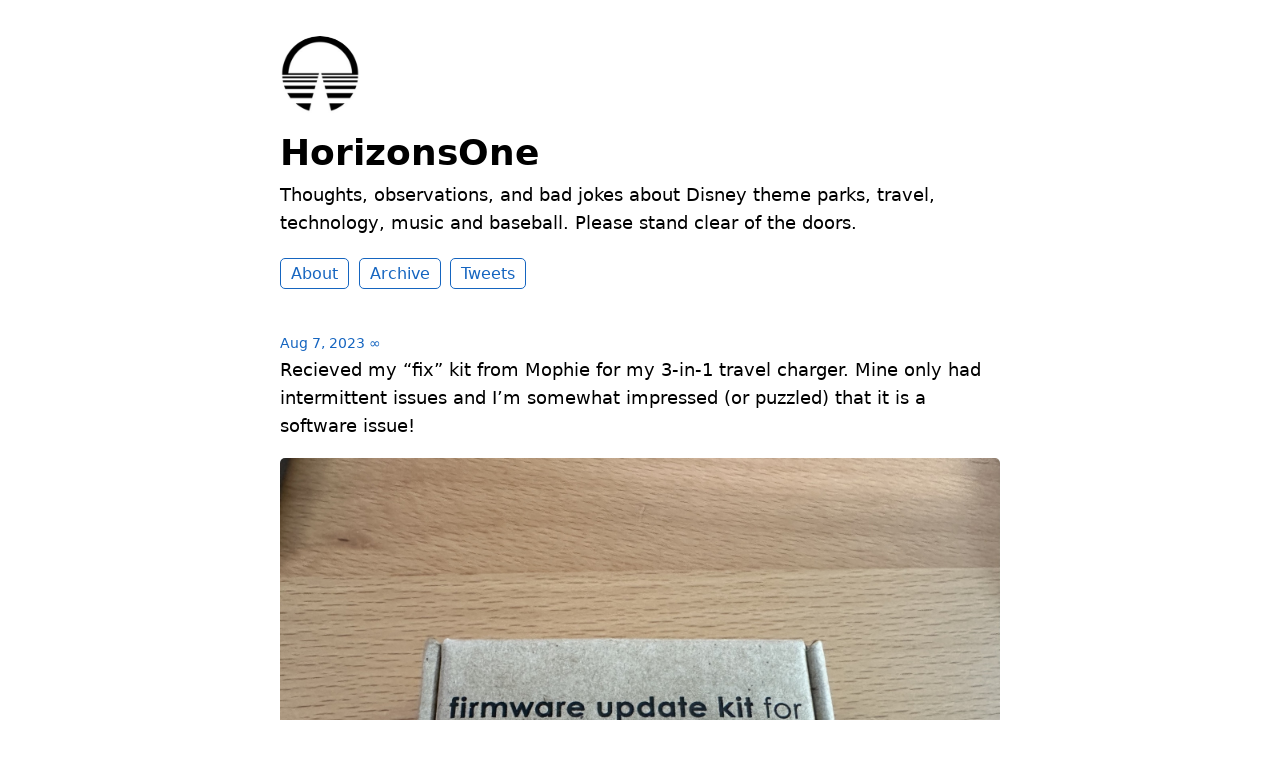

--- FILE ---
content_type: text/html; charset=utf-8
request_url: https://blog.horizons.one/2023/08/07/recieved-my-fix.html
body_size: 8808
content:
<!DOCTYPE html>
<html lang="en">

<head>
  <meta charset="utf-8">
  <meta http-equiv="X-UA-Compatible" content="IE=edge">
  <meta name="viewport" content="width=device-width initial-scale=1.0">
  <meta name="twitter:card" content="summary">
  
  <meta name="twitter:title" content="HorizonsOne">
  <meta property="og:title" content="HorizonsOne">
  
  
  <meta name="twitter:description" content="Recieved my “fix” kit from Mophie for my 3-in-1 travel …">
  <meta name="og:description" content="Recieved my “fix” kit from Mophie for my 3-in-1 travel …">
  <meta name="description" content="Recieved my “fix” kit from Mophie for my 3-in-1 travel charger. Mine only had intermittent issues and I’m somewhat impressed (or puzzled) that it is a software issue!">
  
  
  <meta name="twitter:image" content="https://cdn.uploads.micro.blog/9222/2023/img-6955.jpeg">
  <meta property="og:image" content="https://cdn.uploads.micro.blog/9222/2023/img-6955.jpeg">
  
  <meta name="twitter:image" content="https://cdn.uploads.micro.blog/9222/2023/img-6956.jpeg">
  <meta property="og:image" content="https://cdn.uploads.micro.blog/9222/2023/img-6956.jpeg">
  
  <meta name="twitter:image" content="https://cdn.uploads.micro.blog/9222/2023/img-6957.jpeg">
  <meta property="og:image" content="https://cdn.uploads.micro.blog/9222/2023/img-6957.jpeg">
  

  <title>
    
    
      Recieved my “fix” kit from Mophie for my … | HorizonsOne
    
    
  </title>

  <link rel="shortcut icon" href="https://micro.blog/HorizonsOne/favicon.png" type="image/x-icon" />
  <link rel="stylesheet" href="/css/main.css?1758846754">
  <link rel="stylesheet" href="/custom.css?1758846754">
  <link rel="canonical" href="https://blog.horizons.one/2023/08/07/recieved-my-fix.html">
  <link rel="author" href="humans.txt" />
  <link rel="me" href="https://micro.blog/HorizonsOne" />
  
  <link rel="me" href="https://twitter.com/HorizonsOne" />
  
  
  
  <link rel="me" href="https://instagram.com/HorizonsOne" />
  
  <link rel="authorization_endpoint" href="https://micro.blog/indieauth/auth" />
  <link rel="token_endpoint" href="https://micro.blog/indieauth/token" />
  <link rel="micropub" href="https://micro.blog/micropub" />
  <link rel="microsub" href="https://micro.blog/microsub" />
  <link rel="webmention" href="https://micro.blog/webmention" />
  <link rel="subscribe" href="https://micro.blog/users/follow" />
  
  <link rel="stylesheet" href="/css/collections.css?1760834913" />
  
  
  <meta name="twitter:card" content="summary" />

  <meta name="twitter:title" content="HorizonsOne" />

<meta name="twitter:description" content="Recieved my “fix” kit from Mophie for my 3-in-1 travel charger. Mine only had intermittent issues and I’m somewhat impressed (or puzzled) that it is a software issue!" />

  <meta name="twitter:image" content="https://cdn.uploads.micro.blog/9222/2023/img-6955.jpeg" />

  <meta name="twitter:image" content="https://cdn.uploads.micro.blog/9222/2023/img-6956.jpeg" />

  <meta name="twitter:image" content="https://cdn.uploads.micro.blog/9222/2023/img-6957.jpeg" />


  
  <script>
	document.addEventListener('DOMContentLoaded', () => {
		const images = document.querySelectorAll('.microblog_collection img');
		let currentImageIndex = 0;
		let isMultiLightbox = false;

		function createLightbox() {
			
			const lightbox = document.createElement('div');
			lightbox.id = 'microblog_lightbox';
			
			const closeBtn = document.createElement('button');
			closeBtn.id = 'microblog_lightbox_close_btn';
			closeBtn.innerHTML = '&times;';
			
			const prevBtn = document.createElement('button');
			prevBtn.id = 'microblog_lightbox_prev_btn';
			prevBtn.className = 'microblog_lightbox_nav';
			prevBtn.innerHTML = '&larr;';
			
			const nextBtn = document.createElement('button');
			nextBtn.id = 'microblog_lightbox_next_btn';
			nextBtn.className = 'microblog_lightbox_nav';
			nextBtn.innerHTML = '&rarr;';
			
			const lightboxImg = document.createElement('img');
			lightboxImg.id = 'microblog_lightbox_img';
			lightboxImg.alt = 'Lightbox Image';
			
			lightbox.appendChild(closeBtn);
			lightbox.appendChild(prevBtn);
			lightbox.appendChild(lightboxImg);
			lightbox.appendChild(nextBtn);
			
			document.body.appendChild(lightbox);
		
			return { lightbox, closeBtn, prevBtn, nextBtn, lightboxImg };
		}
		
		const { 
			lightbox, 
			closeBtn, 
			prevBtn, 
			nextBtn, 
			lightboxImg 
		} = createLightbox();

		function openMultiLightbox(index) {
			isMultiLightbox = true;
			currentImageIndex = index;
			lightboxImg.src = images[index].getAttribute('data-microblog-lightbox');
			lightbox.style.display = 'flex';

			
			prevBtn.style.display = 'block';
			nextBtn.style.display = 'block';
		}
		
		function openSingleLightbox(url) {
			isMultiLightbox = false;
			lightboxImg.src = url;
			lightbox.style.display = 'flex';

			
			prevBtn.style.display = 'none';
			nextBtn.style.display = 'none';
		}

		function closeLightbox() {
			lightbox.style.display = 'none';
		}

		function navigatePrevious() {
			currentImageIndex = (currentImageIndex - 1 + images.length) % images.length;
			lightboxImg.src = images[currentImageIndex].getAttribute('data-microblog-lightbox');
		}

		function navigateNext() {
			currentImageIndex = (currentImageIndex + 1) % images.length;
			lightboxImg.src = images[currentImageIndex].getAttribute('data-microblog-lightbox');
		}

		
		images.forEach((img, index) => {
			img.addEventListener('click', () => openMultiLightbox(index));
		});

		closeBtn.addEventListener('click', closeLightbox);
		prevBtn.addEventListener('click', navigatePrevious);
		nextBtn.addEventListener('click', navigateNext);

		
		document.addEventListener('keydown', (e) => {
			if (lightbox.style.display === 'flex') {
				switch (e.key) {
					case 'ArrowLeft':
						if (isMultiLightbox) {
							navigatePrevious();
						}
						break;
					case 'ArrowRight':
						if (isMultiLightbox) {
							navigateNext();
						}
						break;
					case 'Escape':
						closeLightbox();
						break;
				}
			}
		});

		
		lightbox.addEventListener('click', (e) => {
			if (e.target === lightbox) {
				closeLightbox();
			}
		});
		
		
		const single_images = document.querySelectorAll(".e-content img, .p-summary img");
		single_images.forEach(function(image) {
			
			if (image.closest(".microblog_collection")) {
				return;
			}
		
			
			if (!image.closest("a")) {
				
				const hasClickHandler = image.onclick || image.hasAttribute("onclick");
				const hasTouchHandler = image.ontouchstart || image.hasAttribute("ontouchstart");
		
				
				if (!hasClickHandler && !hasTouchHandler) {
					image.addEventListener("click", function() {
						openSingleLightbox(image.src);
					});
				}
			}
		});
	});
</script>

  
</head>


<body>
  <header class="site-header">
	<a href="/"><img src="https://cdn.micro.blog/HorizonsOne/avatar.jpg" alt="HorizonsOne Profile Photo" class="profile_photo u-photo" width="80" height="80"></a>
    <h1><a class="site-title p-name u-url" href="/">HorizonsOne</a></h1>
    <p class="description">Thoughts, observations, and bad jokes about Disney theme parks, travel, technology, music and baseball. Please stand clear of the doors.</p>
    <nav class="site-nav">
    	<ul>
		
			
				<li><a class="page-link About" href="/about/">About</a></li>
			
		
			
				<li><a class="page-link Archive" href="/archive/">Archive</a></li>
			
		
			
				<li><a class="page-link Tweets" href="/tweets/">Tweets</a></li>
			
		
		</ul>
    </nav>
</header>


  <div class="page-content">
    <div class="wrapper">
      
<div class="post h-entry">

  <header class="post-header">
    <a href="https://blog.horizons.one/2023/08/07/recieved-my-fix.html" class="post-date u-url"><time class="dt-published" datetime="2023-08-07 17:41:17 -0400">Aug 7, 2023</time> ∞</a>
    
  </header>

  <article class="post-content e-content ">
    <p>Recieved my “fix” kit from Mophie for my 3-in-1 travel charger. Mine only had intermittent issues and I’m somewhat impressed (or puzzled) that it is a software issue!</p>

<p><img src="https://cdn.uploads.micro.blog/9222/2023/img-6955.jpeg" width="600" height="450" alt="Small cardboard box"><img src="https://cdn.uploads.micro.blog/9222/2023/img-6956.jpeg" width="600" height="450" alt="Small black USB key with a button"><img src="https://cdn.uploads.micro.blog/9222/2023/img-6957.jpeg" width="450" height="600" alt="Part of an Apple Watch charging puck with the USB key plugged in and a green light."></p>

  </article>

  

</div>

</ul>




    </div>
  </div>
  <footer class="site-footer">

  <div class="wrapper">
    <p class="custom_footer"><link rel="me" href="https://worldkey.io/@matt"></p>
    <p class="attribution custom_footer">Hosted by <a href="https://micro.blog">Micro.blog</a>. Designed with ♥ by <a href="https://www.mattlangford.com">Matt Langford</a>.</p>
  </div>

</footer>


  
</body>

</html>


--- FILE ---
content_type: text/css; charset=utf-8
request_url: https://blog.horizons.one/css/main.css?1758846754
body_size: 6896
content:
/* Light mode */
:root {
	--text: #000000;
	--link: #1565C0;
	--link_visited: #1565C0;
	--accent1: #333333;
	--accent2: #666666;
	--background: #ffffff;
	--code: #e3e3e3;
	--button-text: #ffffff;
	--blockquote: #fffee0;
	--field: #fffee0;
	--note: #FEF770;
	--mark: #FFFF99;
}

/* Dark mode */
@media (prefers-color-scheme: dark) {
	:root {
		--text: #f8f8f2;
		--link: #8be9fd;
		--link_visited: #8be9fd;
		--accent1: #f8f8f2;
		--accent2: #f8f8f2;
		--background: #282a36;
		--code: #44475a;
		--button-text: #282a36;
		--blockquote: #44475a;
		--field: #44475a;
		--note: #44475a;
		--mark: #FFFF99;
	}
}

/* Font stacks */
:root {
	--font_system_ui: system-ui, sans-serif;
	--font_transitional: Charter, 'Bitstream Charter', 'Sitka Text', Cambria, serif;
	--font_old_style: 'Iowan Old Style', 'Palatino Linotype', 'URW Palladio L', P052, serif;
	--font_humanist: Seravek, 'Gill Sans Nova', Ubuntu, Calibri, 'DejaVu Sans', source-sans-pro, sans-serif;
	--font_geometric_humanist: Avenir, Montserrat, Corbel, 'URW Gothic', source-sans-pro, sans-serif;
	--font_classical_humanist: Optima, Candara, 'Noto Sans', source-sans-pro, sans-serif;
	--font_neo_grotesque: Inter, Roboto, 'Helvetica Neue', 'Arial Nova', 'Nimbus Sans', Arial, sans-serif;
	--font_monospace_slap_serif: 'Nimbus Mono PS', 'Courier New', monospace;
	--font_monospace_code: ui-monospace, 'Cascadia Code', 'Source Code Pro', Menlo, Consolas, 'DejaVu Sans Mono', monospace;
	--font_industrial: Bahnschrift, 'DIN Alternate', 'Franklin Gothic Medium', 'Nimbus Sans Narrow', sans-serif-condensed, sans-serif;
	--font_rounded_sans: ui-rounded, 'Hiragino Maru Gothic ProN', Quicksand, Comfortaa, Manjari, 'Arial Rounded MT', 'Arial Rounded MT Bold', Calibri, source-sans-pro, sans-serif;
	--font_slab_serif: Rockwell, 'Rockwell Nova', 'Roboto Slab', 'DejaVu Serif', 'Sitka Small', serif;
	--font_antique: Superclarendon, 'Bookman Old Style', 'URW Bookman', 'URW Bookman L', 'Georgia Pro', Georgia, serif;
	--font_didone: Didot, 'Bodoni MT', 'Noto Serif Display', 'URW Palladio L', P052, Sylfaen, serif;
	--font_handwritten: 'Segoe Print', 'Bradley Hand', Chilanka, TSCu_Comic, casual, cursive;
}

body {
	max-width: 40em;
	margin: 2em auto;
	font-family: var(--font_system_ui);
	font-size: 18px;
	padding: 0 1em;
	line-height: 1.6;
	background-color: var(--background);
	color: var(--text);
}

header {
	margin-bottom: 2em;
}

.post-header {
	margin-bottom: 0;
}

header h1 a,
header h1 a:visited {
	text-decoration: none;
	color: var(--text);
}

header h1 a:hover {
	color: var(--accent1);
	text-decoration: none;
}

header p {
	margin-top: 0;
}

a {
	color: var(--link);
}

a:hover {
	text-decoration: none;
}

a:visited {
	color: var(--link_visited)
}

a.post-date {
	font-size: 0.8em;
	color: var(--link);
	text-decoration: none;
}

span.post-date {
	font-size: 0.8em;
}

a.post-date:hover {
	text-decoration: none;
}

.e-content {
	margin-bottom: 2em;
	overflow-wrap: anywhere;
}

.e-content p:first-of-type,
article p:first-of-type {
	margin-top: 0;
}

img.profile_photo {
	border-radius: 80px;
}

nav ul,
ul.reply-buttons {
	list-style-type: none;
	padding: 0;
}

nav ul li,
ul.reply-buttons li {
	display: inline;
	margin-right: 0.2em;
	line-height: 2em;
	white-space: nowrap;
}

nav a,
nav a:visited,
nav a:hover,
a.conversation-on-mb,
a.reply-by-email, a.read-more {
	text-decoration: none;
	padding: 5px 10px;
	border: 1px solid var(--link);
	color: var(--link);
	border-radius: 5px;
	font-size: 0.9em;
}

nav a:hover,
a.conversation-on-mb:hover,
a.reply-by-email:hover, a.read-more:hover {
	background: var(--link);
	color: var(--button-text);
}

button {
	cursor: pointer;
}

header h1 {
	margin-top: 0.2em;
	margin-bottom: 0.2em;
}

h1,
h2,
h3 {
	line-height: 1.2em;
}

h2 {
	margin-top: 0;
}

.post-nav {
	margin-top: 2.5em;
	margin-bottom: 2.5em;
	text-align: center;
}

.post-nav span {
	padding: 0 5px;
}

.post-nav a:visited {
	color: var(--link);
}

.post-meta {
	color: var(--accent2);
}

article img,
.e-content img,
.p-summary img {
	width: 100%;
	height: auto;
	border-radius: 5px;
}

ul.post-tags li {
	display: inline;
	font-size: 0.8em;
}

ul.post-tags,
ul.post-list {
	padding-left: 0;
}

ul.post-list {
	list-style-type: none;
}

ul.post-list a.u-url {
	text-decoration: none;
}

blockquote {
	padding: 1em;
	background: var(--blockquote);
	border-radius: 5px;
	font-size: 0.9em;
	margin: 1em;
}

blockquote p:last-of-type {
	margin-bottom: 0;
}

blockquote p:first-of-type {
	margin-top: 0;
}

div.highlight div {
	border-radius: 5px;
}

hr {
	margin: 2em 0;
	border: none;
	text-align: center;
}

hr::before {
	content: "•••••";
	display: block;
	color: var(--link);
}

sup a {
	text-decoration: none;
}

.footnote-backref {
	text-decoration: none;
}

.microblog_conversation {
	margin-top: 2em;
	margin-bottom: 2em;
}

.microblog_post {
	margin-bottom: 2em;
	padding: 1em;
	border: 1px solid var(--code);
	border-radius: 5px;
}

.microblog_user {
	font-weight: bold;
}

.microblog_user img {
	vertical-align: middle;
	width: 40px;
	height: auto;
	border-radius: 40px;
	max-width: 40px !important;
}

.microblog_time a,
.microblog_time a:visited {
	color: var(--accent2);
	font-size: 0.8em;
	text-decoration: none;
}

footer {
	margin-top: 2em;
	text-align: center;
}

footer .custom_footer {
	font-size: 0.75em;
	color: var(--accent2);
}

footer .attribution {
	display: none;
}

.full-archives {
	overflow-wrap: anywhere;
}

p.note {
	background: var(--note);
	border-radius: 5px;
	font-weight: bold;
	padding: 5px 10px;
}

p > code, li > code, span.tinylytics_hits, span.tinylytics_uptime {
	background: var(--code);
	padding: 2px 4px;
	font-size: 0.9em;
	border-radius: 5px;
	font-family: var(--font_monospace_code);
}

mark {
	background: var(--mark);
	color: var();
}

/* IF USING THE TINY THEME ADD ON FOR SUMMARY POSTS */

.p-summary {
	margin-bottom: 2em;
}

/* MAKES VIDEO EMBEDS THAT DON'T USE IFRAME RESPONSIVE. DOES NOT WORK WITH YOUTUBE. */
video {
	width: 100% !important;
	height: auto !important;
}

/* Styling specific to Tinylytics Plugin */

.did_select {
	background: var(--link);
	color: var(--button-text);
	opacity: 0.8;
	cursor: not-allowed;
}

/* OVERRIDING DEFAULT MICROBLOG AND PLUGIN CSS. Using !important isn't ideal, but it's the most effective for these things. */

.photos-grid-container {
	grid-column-gap: 5px !important;
}

input[type=text],
input[type=search] {
	padding: 10px;
	font-size: 0.9em;
	border: 1px solid var(--link) !important;
	border-radius: 5px !important;
	color: var(--text);
	display: block;
	height: auto;
	background: var(--field);
}

input[type=submit],
button {
	vertical-align: baseline;
	padding: 5px 10px;
	font-size: 0.9em;
	border-radius: 5px;
	border: 1px solid var(--link);
	background: none;
	color: var(--link);
	-webkit-appearance: none;
	margin-top: 5px;
	font-weight: normal;
	cursor: pointer;
}

input[type=submit]:hover,
button:hover {
	background: var(--link);
	color: var(--button-text);
}

#search-space-info {
	font-size: 0.9em;
	font-style: italic;
}

.bookshelf_book {
	margin-bottom: 2em;
}

.bookshelf_title {
	font-weight: bold;
}

.bigfoot-footnote__content {
	color: #000;
}
